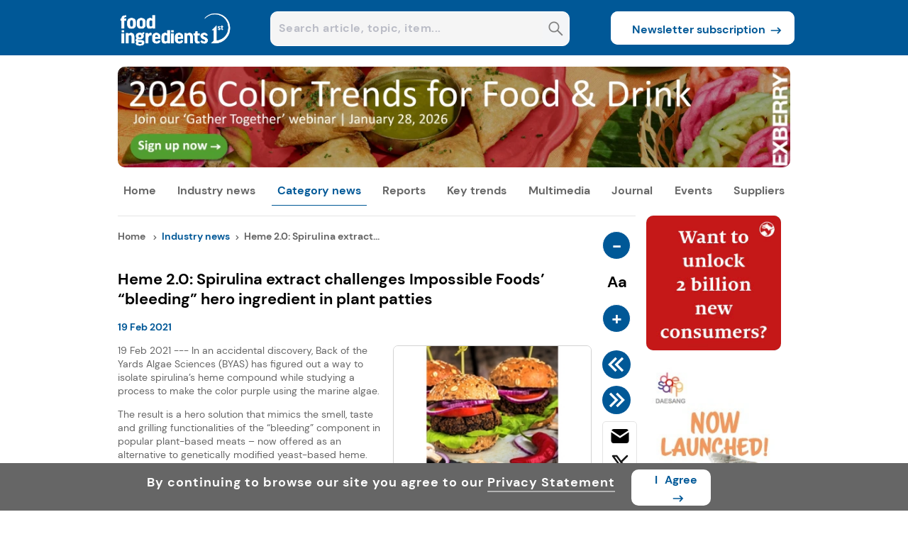

--- FILE ---
content_type: application/javascript
request_url: https://prism.app-us1.com/?a=251858359&u=https%3A%2F%2Fwww.foodingredientsfirst.com%2Fnews%2Fheme-20-spirulina-extract-challenges-impossible-foods-bleeding-hero-ingredient-in-plant-patties.html
body_size: 124
content:
window.visitorGlobalObject=window.visitorGlobalObject||window.prismGlobalObject;window.visitorGlobalObject.setVisitorId('40788d7a-c5ba-471e-a653-7460cd0432c5', '251858359');window.visitorGlobalObject.setWhitelistedServices('tracking', '251858359');